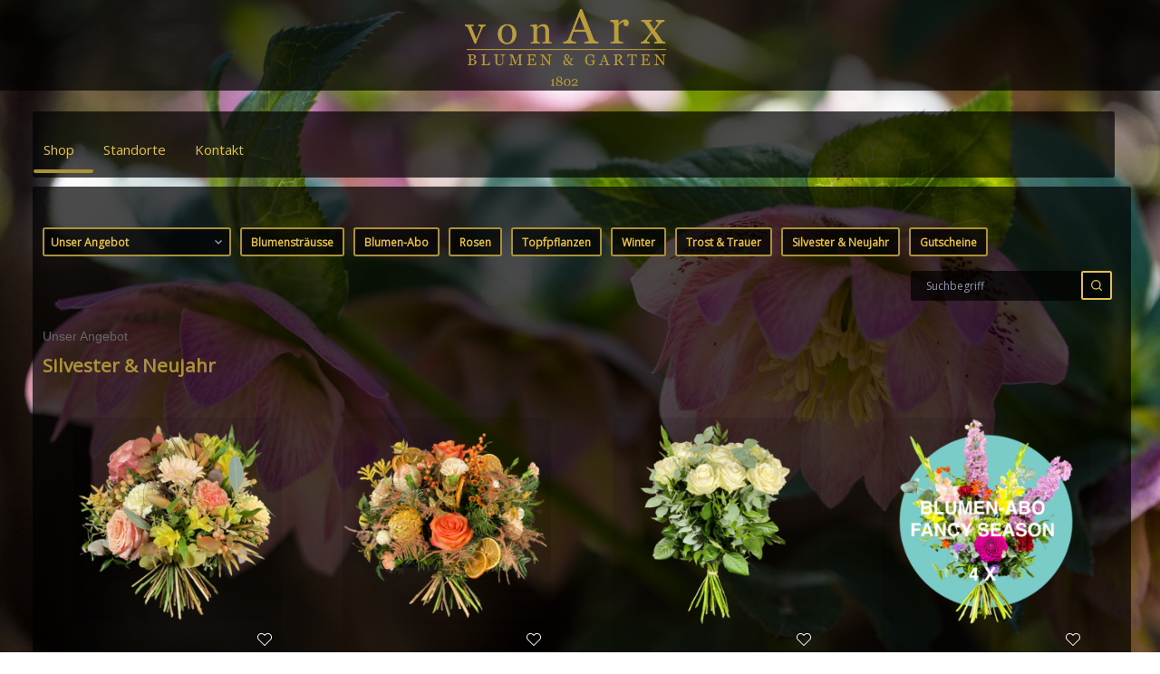

--- FILE ---
content_type: text/html
request_url: https://vonarxblumen.shop/en/?option=com_users&view=login
body_size: 511
content:
<!doctype html>
<html lang="en" translate="no">
<head>
  <meta charset="utf-8">
  <title>trimell space</title>
  <base href="/">
  <link rel="manifest" href="/manifest.json">
  <meta name="viewport" content="width=device-width, initial-scale=1">
  <link rel="icon" type="image/png" href="favicon.png">
  <script async="" src="https://www.googletagmanager.com/gtag/js"></script>
  <script>
    window.dataLayer = window.dataLayer || [];
    function gtag(){dataLayer.push(arguments);}
  </script>
<link rel="stylesheet" href="styles.7d7531b0ecedc99a6530.css"></head>
<body>
  <app-root></app-root>
<script src="runtime-es2015.58661c6862c0fb7d3c44.js" type="module"></script><script src="runtime-es5.58661c6862c0fb7d3c44.js" nomodule defer></script><script src="polyfills-es5.8958680eb6fb216617e8.js" nomodule defer></script><script src="polyfills-es2015.d84fc9b74e86e754888d.js" type="module"></script><script src="main-es2015.33a2ca52344d3eccd0b2.js" type="module"></script><script src="main-es5.33a2ca52344d3eccd0b2.js" nomodule defer></script></body>
</html>
